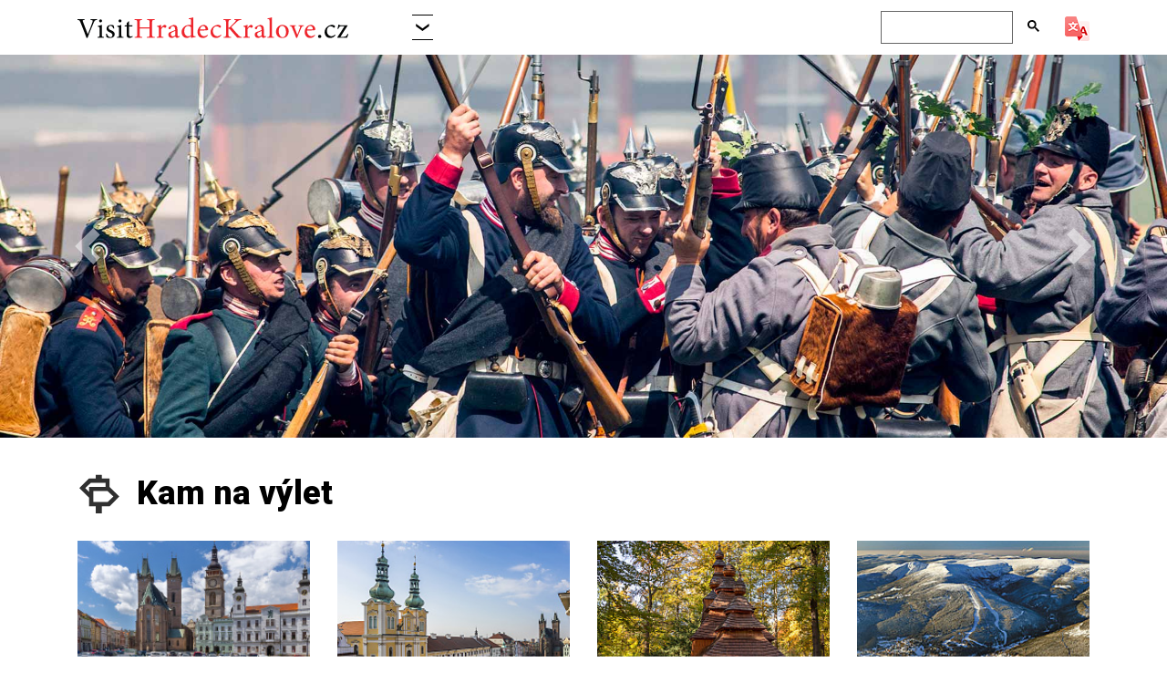

--- FILE ---
content_type: text/html; charset=UTF-8
request_url: https://www.visithradeckralove.cz/cz/kam-na-vylet/9/
body_size: 4794
content:
<!DOCTYPE html>






<html lang="cs">
  <head>

			<script async src="https://www.googletagmanager.com/gtag/js?id=G-RVQ1QJ7XSV"></script>
			<script>
			  window.dataLayer = window.dataLayer || [];
			  function gtag(){dataLayer.push(arguments);}
			  gtag("js", new Date());

			  gtag("config", "G-RVQ1QJ7XSV");
			</script>
		

  
    <title>Kam na výlet</title>
    <meta charset="utf-8">
	<meta http-equiv="X-UA-Compatible" content="IE=edge">
    <meta name="viewport" content="width=device-width, initial-scale=1, shrink-to-fit=no">
	<meta name="Keywords" content="Informační centra Hradec Králové, Infocentrum Hradec Králové">
	<meta name="description" content="Infocentra Hradec Králové nabízí informace z oblastí doprava, gastronomie, ubytování, služby pro turisty a kulturní akce, tipy na výlet a pod." >
	<link rel="canonical" href="https://www.visithradeckralove.cz/cz/kam-na-vylet/9/">
	<meta name="apple-mobile-web-app-capable" content="yes">
	<meta name="googlebot" content="index,follow,snippet,noarchive">
	<meta name="robots" content="all,index,follow">
    <meta name="author" content="Code: Lubor Mrazek (mrazek@msystem.cz)">
    <meta name="copyright" content="(c) mcumedia.cz, 2008 - 2026">
	<link rel="apple-touch-icon" sizes="57x57" href="https://www.visitbohemia.cz/3g/img/apple-touch-icon-57x57.png">
	<link rel="apple-touch-icon" sizes="60x60" href="https://www.visitbohemia.cz/3g/img/apple-touch-icon-60x60.png">
	<link rel="apple-touch-icon" sizes="72x72" href="https://www.visitbohemia.cz/3g/img/apple-touch-icon-72x72.png">
	<link rel="apple-touch-icon" sizes="76x76" href="https://www.visitbohemia.cz/3g/img/apple-touch-icon-76x76.png">
	<link rel="apple-touch-icon" sizes="114x114" href="https://www.visitbohemia.cz/3g/img/apple-touch-icon-114x114.png">
	<link rel="apple-touch-icon" sizes="120x120" href="https://www.visitbohemia.cz/3g/img/apple-touch-icon-120x120.png">
	<link rel="apple-touch-icon" sizes="144x144" href="https://www.visitbohemia.cz/3g/img/apple-touch-icon-144x144.png">
	<link rel="apple-touch-icon" sizes="152x152" href="https://www.visitbohemia.cz/3g/img/apple-touch-icon-152x152.png">
	<link rel="apple-touch-icon" sizes="180x180" href="https://www.visitbohemia.cz/3g/img/apple-touch-icon-180x180.png">
	<link rel="icon" type="image/png" href="https://www.visitbohemia.cz/3g/img/favicon-16x16.png" sizes="16x16">
	<link rel="icon" type="image/png" href="https://www.visitbohemia.cz/3g/img/favicon-32x32.png" sizes="32x32">
	<link rel="icon" type="image/png" href="https://www.visitbohemia.cz/3g/img/favicon-96x96.png" sizes="96x96">
	<link rel="icon" type="image/png" href="https://www.visitbohemia.cz/3g/img/favicon-194x194.png" sizes="194x194">
	<link rel="manifest" href="/manifest.json">
	<link rel="stylesheet" href="https://www.visitbohemia.cz/3g/lib/blueimp-gallery.min.css">
	<link rel="stylesheet" href="https://stackpath.bootstrapcdn.com/bootstrap/4.4.1/css/bootstrap.min.css" integrity="sha384-Vkoo8x4CGsO3+Hhxv8T/Q5PaXtkKtu6ug5TOeNV6gBiFeWPGFN9MuhOf23Q9Ifjh" crossorigin="anonymous">
	<link href="https://fonts.googleapis.com/css?family=Roboto:400,900%7CSource+Serif+Pro:400,700&amp;display=swap&amp;subset=latin-ext" rel="stylesheet"> 
	<link rel="stylesheet" href="https://www.visitbohemia.cz/3g/lib/jquery_ui_1.12.1.min.css" type="text/css" media="screen">
	<link rel="stylesheet" href="https://www.visitbohemia.cz/3g/lib/blueimp-gallery.min.css">
		
	<link rel="stylesheet" href="https://www.visitbohemia.cz/3g/default20240306.css">
	
	<!--[if lt IE 9]>
	  <script src="https://oss.maxcdn.com/html5shiv/3.7.2/html5shiv.min.js"></script>
	  <script src="https://oss.maxcdn.com/respond/1.4.2/respond.min.js"></script>
	<![endif]-->

    <!-- Open Graph data -->
    <meta property="og:title" content="Kam na výlet">
    <meta property="og:url" content="/cz/kam-na-vylet/9/">
    <meta property="og:image" content="https://www.visithradeckralove.cz/img/9.jpg">
    <meta property="og:description" content="Infocentra Hradec Králové nabízí informace z oblastí doprava, gastronomie, ubytování, služby pro turisty a kulturní akce, tipy na výlet a pod.">
    <meta property="og:locale" content="cs_CZ">
	
	
  </head>    
	  <body class="cz visithradeckralove template1" id="artid9">
	  	<header id="header">
		  
		
		  <nav class="navbar fixed-top navbar-expand-lg navbar-light"><div class="container">
		    <a class="navbar-brand" href="/"><img src="/img/topmenu.svg" class="topmenu-svg" alt="VisitHradec Králové.cz" title="VisitHradec Králové.cz"></a>
		    <button class="navbar-toggler" type="button" data-toggle="collapse" data-target="#navbarSupportedContent" aria-controls="navbarSupportedContent" aria-expanded="false" aria-label="Toggle navigation">
		      <span class="navbar-toggler-icon"></span>
		    </button>

		    <div class="collapse navbar-collapse" id="navbarSupportedContent">
		      <ul class="navbar-nav mr-auto">

	        <li class="nav-item dropdown">
	          <a class="nav-link dropdown-toggle" href="#" id="visitsDropdown" role="button" data-toggle="dropdown" aria-haspopup="true" aria-expanded="false">
	            <span class="d-lg-none">Změnit Visit&nbsp;&nbsp;</span><img src="https://www.visitbohemia.cz/3g/img/visits_button.png" alt="Změnit Visit" title="Změnit Visit">
	          </a>

			<div class="dropdown-menu mega-menu" aria-labelledby="visitsDropdown">
			  	<div class="row">
					<div class="col-md-4 col-sm-6">
					<a class="dropdown-item" href="https://www.visitbohemia.cz">visitbohemia.cz</a>
					<a class="dropdown-item" href="https://www.visitbrno.cz">visitbrno.cz</a>
					<a class="dropdown-item" href="https://www.visitceskebudejovice.cz">visitceskebudejovice.cz</a>
					<a class="dropdown-item" href="https://www.visitceskykrumlov.cz" >visitceskykrumlov.cz</a>
					<a class="dropdown-item" href="https://www.visitczechrepublic.cz">visitczechrepublic.cz</a>
					<a class="dropdown-item" href="https://www.visithluboka.cz">visithluboka.cz</a>
					<a class="dropdown-item" href="https://www.visitjindrichuvhradec.cz">visitjindrichuvhradec.cz</a>
					<a class="dropdown-item" href="https://www.visitjiznicechy.cz">visitjiznicechy.cz</a>

					</div>
					<div class="col-md-4 col-sm-6">
					<a class="dropdown-item" href="https://www.visitjiznimorava.cz">visitjiznimorava.cz</a>
					<a class="dropdown-item" href="https://www.visitkrkonose.cz">visitkrkonose.cz</a>
					<a class="dropdown-item" href="https://www.visitlipno.cz">visitlipno.cz</a>
					<a class="dropdown-item" href="https://www.visitlitomysl.cz">visitlitomysl.cz</a>
					<a class="dropdown-item" href="https://www.visitolomouc.cz">visitolomouc.cz</a>
					<a class="dropdown-item" href="https://www.visitpisek.cz">visitpisek.cz</a>
					<a class="dropdown-item" href="https://www.visitpivo.cz">visitpivo.cz</a>
					<a class="dropdown-item" href="https://www.visitpraha.cz">visitpraha.cz</a>
					</div>
					<div class="col-md-4 col-sm-6">
					<a class="dropdown-item" href="https://www.visithradeckralove.cz">visithradeckralove.cz</a>
					<a class="dropdown-item" href="https://www.visitprachatice.cz">visitprachatice.cz</a>
					<a class="dropdown-item" href="https://www.visitskalnimesta.cz">visitskalnimesta.cz</a>
					<a class="dropdown-item" href="https://www.visitstrednicechy.cz">visitstrednicechy.cz</a>
					<a class="dropdown-item" href="https://www.visitsumava.cz">visitsumava.cz</a>
					<a class="dropdown-item" href="https://www.visittrebon.cz">visittrebon.cz</a>
					<a class="dropdown-item" href="https://www.visitvino.cz">visitvino.cz</a>
					<a class="dropdown-item" href="https://www.visitvltava.cz">visitvltava.cz</a>
					</div>
				</div>
	          </div>

			  
	        </li>
	      </ul>

		    <div class="form-inline my-2 my-lg-0">
				<script async src="https://cse.google.com/cse.js?cx=15ff64ce29fca42a0"></script>
<div class="gcse-search"></div>
	 		 
	<div id="google_translate_element"></div>
	<img src="https://www.visitbohemia.cz/3g/img/google-translator.png" alt="Google Translator" class="ml-2 mt-1">
    <script>
	    //<![CDATA[
		  function googleTranslateElementInit() {
	      new google.translate.TranslateElement({
	        pageLanguage: "cs", includedLanguages: "en,de,fr,it,es,zh-CN,nl,pl,hu,uk", autoDisplay: false,
	        layout: google.translate.TranslateElement.InlineLayout.SIMPLE
	      }, "google_translate_element");
	    }
	    //]]>
    </script>
    <script src="//translate.google.com/translate_a/element.js?cb=googleTranslateElementInit"></script>

			  
		    </div>

</div></div></nav>

		  

</header>
	
	<div id="visitCarouselControls" class="carousel slide" data-ride="carousel">
	  <div class="carousel-inner">
			<div class="carousel-item active">
				<img src="https://www.visithradeckralove.cz/img/10.jpg"  alt="Hradec Králové 7" title="Hradec Králové 7"  class="d-block w-100">
			</div>
			<div class="carousel-item">
				<img src="https://www.visithradeckralove.cz/img/4.jpg"  alt="Rock for people" title="Rock for people"  class="d-block w-100">
			</div>
			<div class="carousel-item">
				<img src="https://www.visithradeckralove.cz/img/8.jpg"  alt="Hradec Králové 5" title="Hradec Králové 5"  class="d-block w-100">
			</div>
			<div class="carousel-item">
				<img src="https://www.visithradeckralove.cz/img/6.jpg"  alt="Hradec Králové 3" title="Hradec Králové 3"  class="d-block w-100">
			</div></div>
	  <a class="carousel-control-prev" href="#visitCarouselControls" role="button" data-slide="prev">
	    <span class="carousel-control-prev-icon" aria-hidden="true"></span>
	    <span class="sr-only">Previous</span>
	  </a>
	  <a class="carousel-control-next" href="#visitCarouselControls" role="button" data-slide="next">
	    <span class="carousel-control-next-icon" aria-hidden="true"></span>
	    <span class="sr-only">Next</span>
	  </a>
	</div>
	

	<article id="article">
		<div class="container">
			<h1 class="vyl">Kam na výlet</h1>
<div class="cat-text">
</div>			
			<div class="row cat-list-row">
		<div class="col-md-3 col-6">
			<div class="embed-responsive embed-responsive-1by1 bg-banner">
				<a href="https://www.visithradeckralove.cz/cz/kam-na-vylet-hradec-kralove/katedrala-sv-ducha/10-837/" class="embed-responsive-item bg-banner-inner">
					<img src="https://www.visithradeckralove.cz/img/60.jpg" alt="Katedrála sv. Ducha">
					<span class="bg-banner-content d-block">
						<span class="h2 d-block">Katedrála sv. Ducha</span>
					</span>
				</a>
			</div>
		</div>
		<div class="col-md-3 col-6">
			<div class="embed-responsive embed-responsive-1by1 bg-banner">
				<a href="https://www.visithradeckralove.cz/cz/kam-na-vylet-hradec-kralove/kostel-nanebevzeti-p-marie/10-855/" class="embed-responsive-item bg-banner-inner">
					<img src="https://www.visithradeckralove.cz/img/189.jpg" alt="Kostel Nanebevzetí P. Marie">
					<span class="bg-banner-content d-block">
						<span class="h2 d-block">Kostel Nanebevzetí P. Marie</span>
					</span>
				</a>
			</div>
		</div>
		<div class="col-md-3 col-6">
			<div class="embed-responsive embed-responsive-1by1 bg-banner">
				<a href="https://www.visithradeckralove.cz/cz/kam-na-vylet-hradec-kralove/kostel-sv-mikulase/10-841/" class="embed-responsive-item bg-banner-inner">
					<img src="https://www.visithradeckralove.cz/img/79.jpg" alt="Kostel sv. Mikuláše">
					<span class="bg-banner-content d-block">
						<span class="h2 d-block">Kostel sv. Mikuláše</span>
					</span>
				</a>
			</div>
		</div>
		<div class="col-md-3 col-6">
			<div class="embed-responsive embed-responsive-1by1 bg-banner">
				<a href="https://www.visithradeckralove.cz/cz/kam-na-vylet-hradec-kralove/krkonose/10-429/" class="embed-responsive-item bg-banner-inner">
					<img src="https://www.visitczechrepublic.cz/img/371.jpg" alt="Krkonoše">
					<span class="bg-banner-content d-block">
						<span class="h2 d-block">Krkonoše</span>
					</span>
				</a>
			</div>
		</div>
		<div class="col-md-3 col-6">
			<div class="embed-responsive embed-responsive-1by1 bg-banner">
				<a href="https://www.visithradeckralove.cz/cz/kam-na-vylet-hradec-kralove/kuks/10-433/" class="embed-responsive-item bg-banner-inner">
					<img src="https://www.visitczechrepublic.cz/img/405.jpg" alt="Kuks">
					<span class="bg-banner-content d-block">
						<span class="h2 d-block">Kuks</span>
					</span>
				</a>
			</div>
		</div>
		<div class="col-md-3 col-6">
			<div class="embed-responsive embed-responsive-1by1 bg-banner">
				<a href="https://www.visithradeckralove.cz/cz/kam-na-vylet-hradec-kralove/kuneticka-hora/10-441/" class="embed-responsive-item bg-banner-inner">
					<img src="https://www.visitczechrepublic.cz/img/466.jpg" alt="Kunětická hora">
					<span class="bg-banner-content d-block">
						<span class="h2 d-block">Kunětická hora</span>
					</span>
				</a>
			</div>
		</div>
		<div class="col-md-3 col-6">
			<div class="embed-responsive embed-responsive-1by1 bg-banner">
				<a href="https://www.visithradeckralove.cz/cz/kam-na-vylet-hradec-kralove/les-kralovstvi/10-437/" class="embed-responsive-item bg-banner-inner">
					<img src="https://www.visitczechrepublic.cz/img/438.jpg" alt="Les Království">
					<span class="bg-banner-content d-block">
						<span class="h2 d-block">Les Království</span>
					</span>
				</a>
			</div>
		</div>
		<div class="col-md-3 col-6">
			<div class="embed-responsive embed-responsive-1by1 bg-banner">
				<a href="https://www.visithradeckralove.cz/cz/kam-na-vylet-hradec-kralove/masarykovo-namesti/10-858/" class="embed-responsive-item bg-banner-inner">
					<img src="https://www.visithradeckralove.cz/img/203.jpg" alt="Masarykovo náměstí">
					<span class="bg-banner-content d-block">
						<span class="h2 d-block">Masarykovo náměstí</span>
					</span>
				</a>
			</div>
		</div>
		<div class="col-md-3 col-6">
			<div class="embed-responsive embed-responsive-1by1 bg-banner">
				<a href="https://www.visithradeckralove.cz/cz/kam-na-vylet-hradec-kralove/mestske-lesy/10-845/" class="embed-responsive-item bg-banner-inner">
					<img src="https://www.visithradeckralove.cz/img/106.jpg" alt="Městské lesy">
					<span class="bg-banner-content d-block">
						<span class="h2 d-block">Městské lesy</span>
					</span>
				</a>
			</div>
		</div>
		<div class="col-md-3 col-6">
			<div class="embed-responsive embed-responsive-1by1 bg-banner">
				<a href="https://www.visithradeckralove.cz/cz/kam-na-vylet-hradec-kralove/narodni-hrebcin-kladruby-nad-labem/10-430/" class="embed-responsive-item bg-banner-inner">
					<img src="https://www.visitczechrepublic.cz/img/396.jpg" alt="Národní hřebčín Kladruby nad Labem">
					<span class="bg-banner-content d-block">
						<span class="h2 d-block">Národní hřebčín Kladruby nad Labem</span>
					</span>
				</a>
			</div>
		</div>
		<div class="col-md-3 col-6">
			<div class="embed-responsive embed-responsive-1by1 bg-banner">
				<a href="https://www.visithradeckralove.cz/cz/kam-na-vylet-hradec-kralove/okruzni-plavby/10-859/" class="embed-responsive-item bg-banner-inner">
					<img src="https://www.visithradeckralove.cz/img/216.jpg" alt="Okružní plavby">
					<span class="bg-banner-content d-block">
						<span class="h2 d-block">Okružní plavby</span>
					</span>
				</a>
			</div>
		</div>
		<div class="col-md-3 col-6">
			<div class="embed-responsive embed-responsive-1by1 bg-banner">
				<a href="https://www.visithradeckralove.cz/cz/kam-na-vylet-hradec-kralove/schodiste-bono-publico/10-838/" class="embed-responsive-item bg-banner-inner">
					<img src="https://www.visithradeckralove.cz/img/63.jpg" alt="Schodiště Bono Publico">
					<span class="bg-banner-content d-block">
						<span class="h2 d-block">Schodiště Bono Publico</span>
					</span>
				</a>
			</div>
		</div>
		<div class="col-md-3 col-6">
			<div class="embed-responsive embed-responsive-1by1 bg-banner">
				<a href="https://www.visithradeckralove.cz/cz/kam-na-vylet-hradec-kralove/skalni-mesto-adrspach/10-479/" class="embed-responsive-item bg-banner-inner">
					<img src="https://www.visitczechrepublic.cz/img/713.jpg" alt="Skalní město Adršpach">
					<span class="bg-banner-content d-block">
						<span class="h2 d-block">Skalní město Adršpach</span>
					</span>
				</a>
			</div>
		</div>
		<div class="col-md-3 col-6">
			<div class="embed-responsive embed-responsive-1by1 bg-banner">
				<a href="https://www.visithradeckralove.cz/cz/kam-na-vylet-hradec-kralove/vodni-elektrarna-hucak/10-839/" class="embed-responsive-item bg-banner-inner">
					<img src="https://www.visithradeckralove.cz/img/72.jpg" alt="Vodní elektrárna Hučák">
					<span class="bg-banner-content d-block">
						<span class="h2 d-block">Vodní elektrárna Hučák</span>
					</span>
				</a>
			</div>
		</div>
		<div class="col-md-3 col-6">
			<div class="embed-responsive embed-responsive-1by1 bg-banner">
				<a href="https://www.visithradeckralove.cz/cz/kam-na-vylet-hradec-kralove/zamek-nachod/10-478/" class="embed-responsive-item bg-banner-inner">
					<img src="https://www.visitczechrepublic.cz/img/705.jpg" alt="Zámek Náchod">
					<span class="bg-banner-content d-block">
						<span class="h2 d-block">Zámek Náchod</span>
					</span>
				</a>
			</div>
		</div>
		<div class="col-md-3 col-6">
			<div class="embed-responsive embed-responsive-1by1 bg-banner">
				<a href="https://www.visithradeckralove.cz/cz/kam-na-vylet-hradec-kralove/zamek-opocno/10-467/" class="embed-responsive-item bg-banner-inner">
					<img src="https://www.visitczechrepublic.cz/img/644.jpg" alt="Zámek Opočno">
					<span class="bg-banner-content d-block">
						<span class="h2 d-block">Zámek Opočno</span>
					</span>
				</a>
			</div>
		</div>
		<div class="col-md-3 col-6">
			<div class="embed-responsive embed-responsive-1by1 bg-banner">
				<a href="https://www.visithradeckralove.cz/cz/kam-na-vylet-hradec-kralove/ambrozuv-sbor/10-846/" class="embed-responsive-item bg-banner-inner">
					<img src="https://www.visithradeckralove.cz/img/120.jpg" alt="Ambrožův sbor">
					<span class="bg-banner-content d-block">
						<span class="h2 d-block">Ambrožův sbor</span>
					</span>
				</a>
			</div>
		</div>
		<div class="col-md-3 col-6">
			<div class="embed-responsive embed-responsive-1by1 bg-banner">
				<a href="https://www.visithradeckralove.cz/cz/kam-na-vylet-hradec-kralove/babiccino-udoli/10-477/" class="embed-responsive-item bg-banner-inner">
					<img src="https://www.visitczechrepublic.cz/img/701.jpg" alt="Babiččino údolí">
					<span class="bg-banner-content d-block">
						<span class="h2 d-block">Babiččino údolí</span>
					</span>
				</a>
			</div>
		</div>
		<div class="col-md-3 col-6">
			<div class="embed-responsive embed-responsive-1by1 bg-banner">
				<a href="https://www.visithradeckralove.cz/cz/kam-na-vylet-hradec-kralove/betlem/10-434/" class="embed-responsive-item bg-banner-inner">
					<img src="https://www.visitczechrepublic.cz/img/426.jpg" alt="Betlém">
					<span class="bg-banner-content d-block">
						<span class="h2 d-block">Betlém</span>
					</span>
				</a>
			</div>
		</div>
		<div class="col-md-3 col-6">
			<div class="embed-responsive embed-responsive-1by1 bg-banner">
				<a href="https://www.visithradeckralove.cz/cz/kam-na-vylet-hradec-kralove/bitva-u-hradce-kralove/10-829/" class="embed-responsive-item bg-banner-inner">
					<img src="https://www.visithradeckralove.cz/img/32.jpg" alt="Bitva u Hradce Králové">
					<span class="bg-banner-content d-block">
						<span class="h2 d-block">Bitva u&nbsp;Hradce Králové</span>
					</span>
				</a>
			</div>
		</div>
		<div class="col-md-3 col-6">
			<div class="embed-responsive embed-responsive-1by1 bg-banner">
				<a href="https://www.visithradeckralove.cz/cz/kam-na-vylet-hradec-kralove/gocarovy-skoly/10-856/" class="embed-responsive-item bg-banner-inner">
					<img src="https://www.visithradeckralove.cz/img/195.jpg" alt="Gočárovy školy">
					<span class="bg-banner-content d-block">
						<span class="h2 d-block">Gočárovy školy</span>
					</span>
				</a>
			</div>
		</div>
		<div class="col-md-3 col-6">
			<div class="embed-responsive embed-responsive-1by1 bg-banner">
				<a href="https://www.visithradeckralove.cz/cz/kam-na-vylet-hradec-kralove/hradek-u-nechanic/10-438/" class="embed-responsive-item bg-banner-inner">
					<img src="https://www.visitczechrepublic.cz/img/451.jpg" alt="Hrádek u Nechanic">
					<span class="bg-banner-content d-block">
						<span class="h2 d-block">Hrádek u&nbsp;Nechanic</span>
					</span>
				</a>
			</div>
		</div>
		<div class="col-md-3 col-6">
			<div class="embed-responsive embed-responsive-1by1 bg-banner">
				<a href="https://www.visithradeckralove.cz/cz/kam-na-vylet-hradec-kralove/jicin/10-440/" class="embed-responsive-item bg-banner-inner">
					<img src="https://www.visitczechrepublic.cz/img/461.jpg" alt="Jičín">
					<span class="bg-banner-content d-block">
						<span class="h2 d-block">Jičín</span>
					</span>
				</a>
			</div>
		</div>
		<div class="col-md-3 col-6">
			<div class="embed-responsive embed-responsive-1by1 bg-banner">
				<a href="https://www.visithradeckralove.cz/cz/kam-na-vylet-hradec-kralove/kanovnicke-domy/10-857/" class="embed-responsive-item bg-banner-inner">
					<img src="https://www.visithradeckralove.cz/img/201.jpg" alt="Kanovnické domy">
					<span class="bg-banner-content d-block">
						<span class="h2 d-block">Kanovnické domy</span>
					</span>
				</a>
			</div>
		</div>
			</div>
		</div>
	</article>
	




	<footer id="footer"><p class="contactus"></p>
		  
		  <div class="container">
		  	<ul class="nav nav-fill"><li class="nav-item"><a class="nav-link" href="https://www.visithradeckralove.cz/cz/kalendar-akci-hradec-kralove/2/">kalendář akcí</a></li><li class="nav-item"><a class="nav-link" href="https://www.visithradeckralove.cz/cz/pruvodce-hradec-kralove/16/">průvodce</a></li><li class="nav-item"><a class="nav-link" href="https://www.visithradeckralove.cz/cz/hradec-kralove/18/">Hradec Králové</a></li><li class="nav-item"><a class="nav-link" href="https://www.visithradeckralove.cz/cz/zazitky/13/">zážitky</a></li><li class="nav-item"><a class="nav-link" href="https://www.visithradeckralove.cz/cz/sluzby-a-tipy/11/">služby a tipy</a></li><li class="nav-item"><a class="nav-link" href="https://www.visithradeckralove.cz/cz/pro-deti/7/">pro děti</a></li><li class="nav-item"><a class="nav-link" href="https://www.visithradeckralove.cz/cz/kam-na-vylet/9/">kam na výlet</a></li><li class="nav-item"><a class="nav-link" href="https://www.visithradeckralove.cz/cz/hradec-kralove-mapa/17/">mapa</a></li></ul>
			<p>© 2008 - 2026 <a href="http://VisitBohemia.cz">VisitBohemia.cz</a>, Vydavatelství MCU s.r.o., Chvalšinská 242, 381 01 Český Krumlov | <a href="mailto:info@visitbohemia.cz">info@visitbohemia.cz</a></p>

<div class="row partner-row">
	<div class="col-lg">&nbsp;</div>
	<div class="col-md col-4"><a href="https://www.hradeckralove.org/" target="_blank"><img src="https://www.visitbohemia.cz/3g/img/partneri/hradec-kralove.png" alt="Město Hradec Králové" class="img-fluid"></a></div>
	<div class="col-md col-4"><a href="https://www.npu.cz/" target="_blank"><img src="https://www.visitbohemia.cz/3g/img/partneri/npu.png"  alt="Národní památkový ústav" class="img-fluid" /></a></div>
	<div class="col-md col-4"><a href="https://www.visitczechia.com" target="_blank"><img src="https://www.visitbohemia.cz/3g/img/partneri/czech_republic.png"  alt="Czech republic - Land of Stories - www.czechtourism.com" class="img-fluid" /></a></div>
	<div class="col-md col-4"><a href="https://www.kudyznudy.cz/" target="_blank"><img src="https://www.visitbohemia.cz/3g/img/partneri/kudy_z_nudy.png"  alt="#VisitCzechia"  class="img-fluid" /></a></div>
	<div class="col-lg">&nbsp;</div>
</div>

	
		  </div>
	</footer>




  		<script src="https://www.visitbohemia.cz/3g/lib/jquery_3.6.0.min.js"></script>
	    <script src="https://cdn.jsdelivr.net/npm/popper.js@1.16.0/dist/umd/popper.min.js" integrity="sha384-Q6E9RHvbIyZFJoft+2mJbHaEWldlvI9IOYy5n3zV9zzTtmI3UksdQRVvoxMfooAo" crossorigin="anonymous"></script>
	    <script src="https://stackpath.bootstrapcdn.com/bootstrap/4.4.1/js/bootstrap.min.js" integrity="sha384-wfSDF2E50Y2D1uUdj0O3uMBJnjuUD4Ih7YwaYd1iqfktj0Uod8GCExl3Og8ifwB6" crossorigin="anonymous"></script>
		<script src="https://www.visitbohemia.cz/3g/lib/jquery_ui_1.12.1.min.js"></script>
		<script src="https://www.visitbohemia.cz/3g/lib/jquery.cz.ini.js"></script>
		<script src="https://www.visitbohemia.cz/3g/lib/jquery.backstretch.min.js"></script>
		<script src="https://www.visitbohemia.cz/3g/lib/multislider.js"></script>
		<script src="https://www.visitbohemia.cz/3g/lib/jquery.blueimp-gallery.min.js"></script>
		<script src="https://www.visitbohemia.cz/3g/lib/web20240306.js"></script>
		
		<h2 class="d-none">Kam na výlet</h2>
		<div id="blueimp-gallery" class="blueimp-gallery blueimp-gallery-controls" data-use-bootstrap-modal="false">	
		    <div class="slides"></div>
		    <h3 class="title">Popiska fotografie bude načtena při otevření okna</h3>
		    <span class="prev">‹</span>
		    <span class="next">›</span>
		    <span class="close">×</span>
		    <span class="play-pause"></span>
		    <ol class="indicator"></ol>
		    <div class="modal fade">
		        <div class="modal-dialog">
		            <div class="modal-content">
		                <div class="modal-header">
		                    <button type="button" class="close" aria-hidden="true">&times;</button>
		                    <p class="modal-title"></p>
		                </div>
		                <div class="modal-body next"></div>
		                <div class="modal-footer">
		                    <button type="button" class="btn btn-default pull-left prev">
		                        <em class="glyphicon glyphicon-chevron-left"></em>Předchozí</button>
		                    <button type="button" class="btn btn-primary next">Další<em class="glyphicon glyphicon-chevron-right"></em>
		                    </button>
		                </div>
		            </div>
		        </div>
		    </div>
		</div>		
  	  <script>setSizes();</script>
	  </body>
	</html>




--- FILE ---
content_type: image/svg+xml
request_url: https://www.visithradeckralove.cz/img/topmenu.svg
body_size: 13770
content:
<?xml version="1.0" encoding="UTF-8" standalone="no"?>
<svg
   xmlns:dc="http://purl.org/dc/elements/1.1/"
   xmlns:cc="http://creativecommons.org/ns#"
   xmlns:rdf="http://www.w3.org/1999/02/22-rdf-syntax-ns#"
   xmlns:svg="http://www.w3.org/2000/svg"
   xmlns="http://www.w3.org/2000/svg"
   viewBox="0 0 296.89334 23.173332"
   height="23.173332"
   width="296.89334"
   xml:space="preserve"
   id="svg2"
   version="1.1"><metadata
     id="metadata8"><rdf:RDF><cc:Work
         rdf:about=""><dc:format>image/svg+xml</dc:format><dc:type
           rdf:resource="http://purl.org/dc/dcmitype/StillImage" /></cc:Work></rdf:RDF></metadata><defs
     id="defs6" /><g
     transform="matrix(1.3333333,0,0,-1.3333333,0,23.173333)"
     id="g10"><g
       transform="scale(0.1)"
       id="g12"><path
         id="path14"
         style="fill:#040606;fill-opacity:1;fill-rule:nonzero;stroke:none"
         d="M 160.57,152.172 C 144.254,150.254 141.133,148.094 132.012,126.488 125.531,110.887 100.09,49.9258 82.0859,0.476563 H 74.6445 C 58.5664,44.4023 38.8828,96.0117 24.9609,130.809 18.0039,148.813 14.1602,150.73 0,151.934 v 6.961 h 58.8047 v -6.723 C 41.7617,150.254 40.8008,148.574 44.6445,138.012 50.8828,120.973 68.4023,74.6484 84.4883,33.3633 h 0.4765 c 12.004,30 30.2462,76.8087 37.9262,100.8047 4.558,13.684 3.121,15.605 -16.325,18.004 v 6.723 h 54.004 v -6.723" /><path
         id="path16"
         style="fill:#040606;fill-opacity:1;fill-rule:nonzero;stroke:none"
         d="m 177.598,143.773 c 0,7.2 5.761,12.481 12.242,12.481 6.723,0 12,-5.281 12,-12.481 0,-6.484 -5.277,-12.242 -12.238,-12.242 -6.243,0 -12.004,5.758 -12.004,12.242 z M 164.879,2.87891 V 9.12109 C 180,10.5625 181.68,12.0039 181.68,28.3242 v 49.4453 c 0,14.875 -0.723,15.8399 -15.121,18.2422 v 5.7543 c 12.242,1.925 23.519,5.047 34.082,9.363 V 28.3242 c 0,-16.3203 1.679,-17.7617 17.039,-19.20311 V 2.87891 h -52.801" /><path
         id="path18"
         style="fill:#040606;fill-opacity:1;fill-rule:nonzero;stroke:none"
         d="m 295.445,79.4492 c -4.562,14.1602 -12.965,23.7578 -24.722,23.7578 -9.121,0 -15.602,-7.1953 -15.602,-16.5586 0,-10.8046 9.602,-16.3203 20.402,-20.8828 18,-7.4414 30.243,-16.082 30.243,-32.6406 C 305.766,11.2773 285.359,0 266.16,0 c -12.238,0 -23.277,4.55859 -27.601,8.16016 -1.68,3.36324 -3.84,19.67964 -3.84,28.32424 l 6.238,1.1992 c 4.32,-15.8438 15.121,-29.76172 29.527,-29.76172 8.875,0 17.039,6.72262 17.039,16.80082 0,10.5586 -6.96,16.3242 -18.964,21.8398 -14.399,6.7227 -30,14.6445 -30,33.125 0,16.8008 14.402,30.9605 36.484,30.9605 9.84,0 16.32,-2.156 21.363,-4.082 1.918,-5.515 4.563,-19.6754 5.278,-25.6793 l -6.239,-1.4375" /><path
         id="path20"
         style="fill:#040606;fill-opacity:1;fill-rule:nonzero;stroke:none"
         d="m 337.434,143.773 c 0,7.2 5.757,12.481 12.238,12.481 6.723,0 12.004,-5.281 12.004,-12.481 0,-6.484 -5.281,-12.242 -12.242,-12.242 -6.243,0 -12,5.758 -12,12.242 z M 324.711,2.87891 v 6.24218 c 15.125,1.44141 16.805,2.88281 16.805,19.20311 v 49.4453 c 0,14.875 -0.723,15.8399 -15.125,18.2422 v 5.7543 c 12.242,1.925 23.519,5.047 34.082,9.363 V 28.3242 c 0,-16.3203 1.679,-17.7617 17.043,-19.20311 V 2.87891 h -52.805" /><path
         id="path22"
         style="fill:#040606;fill-opacity:1;fill-rule:nonzero;stroke:none"
         d="M 437.758,3.12109 C 433.676,0.960938 429.84,0 427.676,0 c -15.117,0 -23.52,9.59766 -23.52,28.5625 v 69.8438 h -16.562 l -0.957,2.4027 6.476,6.961 h 11.043 v 17.523 l 15.602,15.84 3.355,-0.481 V 107.77 h 27.125 c 2.16,-2.399 1.442,-7.684 -1.437,-9.3637 H 423.113 V 36.7227 c 0,-19.4414 7.926,-23.043 13.922,-23.043 6,0 11.524,2.4062 14.883,4.082 l 2.164,-6.2383 -16.324,-8.40231" /><path
         id="path24"
         style="fill:#ee252c;fill-opacity:1;fill-rule:nonzero;stroke:none"
         d="m 634.805,152.172 c -19.684,-1.68 -21.602,-2.879 -21.602,-22.801 V 32.4023 c 0,-20.1601 1.918,-21.3632 21.363,-22.80464 V 2.87891 h -64.328 v 6.71875 c 20.403,1.44144 22.567,2.64454 22.567,22.80464 v 48.004 h -81.852 v -48.004 c 0,-19.9218 1.922,-21.3632 21.602,-22.80464 V 2.87891 H 469.43 v 6.71875 c 19.203,1.44144 21.121,2.64454 21.121,22.80464 v 96.9687 c 0,20.16 -1.918,21.121 -21.602,22.801 v 6.723 h 62.164 v -6.723 c -18.238,-1.68 -20.16,-2.879 -20.16,-22.801 V 90.4883 h 81.852 v 38.8827 c 0,19.922 -1.926,21.121 -20.649,22.801 v 6.723 h 62.649 v -6.723" /><path
         id="path26"
         style="fill:#ee252c;fill-opacity:1;fill-rule:nonzero;stroke:none"
         d="m 687.836,85.2109 c 7.199,11.9961 17.519,25.4371 29.039,25.4371 8.164,0 13.926,-6.238 13.926,-11.9996 0,-4.8007 -3.121,-9.6015 -7.68,-11.7578 -2.883,-1.2031 -5.047,-0.9648 -6.484,0.4766 -3.36,3.5976 -6.242,5.0391 -10.078,5.0391 -6.243,0 -13.922,-7.1954 -19.204,-20.6407 V 27.8398 c 0,-15.8359 1.2,-17.2773 19.68,-18.71871 V 2.87891 h -55.203 v 6.24218 c 14.883,1.44141 16.563,2.88281 16.563,18.71871 v 49.6875 c 0,15.8399 -1.204,16.8047 -14.883,18.7227 v 5.277 c 11.761,1.918 22.324,4.801 33.843,9.844 V 85.2109 h 0.481" /><path
         id="path28"
         style="fill:#ee252c;fill-opacity:1;fill-rule:nonzero;stroke:none"
         d="m 803.031,60.4844 c -5.039,-2.6367 -16.562,-7.6758 -21.601,-10.0781 -9.36,-4.3204 -14.645,-8.8829 -14.645,-17.5196 0,-12.4883 9.606,-18.4883 17.043,-18.4883 6.246,0.2461 14.645,4.3204 19.203,8.6446 z M 820.551,0 c -3.598,0 -8.637,2.16406 -11.278,4.55859 -3.121,3.36329 -4.562,6.71871 -5.761,10.80081 C 793.91,8.88281 782.395,0 775.191,0 c -17.043,0 -28.804,14.1602 -28.804,29.2813 0,11.7656 6.242,19.2031 19.441,23.7656 14.402,4.8008 31.926,11.2773 37.203,15.6015 v 4.3204 c 0,17.2812 -8.16,27.1172 -20.16,27.1172 -4.801,0 -8.402,-1.918 -10.801,-4.7969 -3.121,-3.1211 -5.285,-8.3985 -7.203,-15.8399 -0.961,-3.8437 -3.597,-5.5234 -6.957,-5.5234 -4.32,0 -10.562,4.8008 -10.562,10.3203 0,3.6016 3.121,6.2422 7.679,9.6016 6.719,4.8007 22.321,14.1603 36.004,16.8003 7.199,0 14.403,-2.156 19.684,-6.48 8.394,-6.961 10.801,-16.8008 10.801,-29.2813 V 30.2422 c 0,-10.8008 4.32,-14.4024 8.394,-14.4024 2.883,0 6.246,1.1993 8.645,2.6407 L 840.957,12.2422 820.551,0" /><path
         id="path30"
         style="fill:#ee252c;fill-opacity:1;fill-rule:nonzero;stroke:none"
         d="m 933.355,89.5273 c -5.761,8.4024 -15.605,12.2387 -24.726,12.2387 -11.039,0 -31.203,-9.3597 -31.203,-44.1605 0,-28.5625 17.523,-42.4844 32.887,-42.4844 8.636,0 17.281,3.8398 23.042,8.1602 z M 970.559,9.12109 C 965.273,8.16016 947.273,5.03906 933.355,0 V 15.6016 L 918.711,6.96094 C 909.352,1.44141 902.871,0 899.988,0 c -19.203,0 -44.402,17.5234 -44.402,51.1211 0,33.3672 29.281,59.5269 61.926,59.5269 3.355,0 10.32,-0.718 15.843,-2.64 v 33.844 c 0,15.843 -1.203,16.562 -18.484,17.761 v 5.762 c 12.484,1.68 28.563,5.277 37.442,8.398 V 30.4844 c 0,-12.4805 1.679,-13.6836 10.562,-14.6446 l 7.684,-0.7187 V 9.12109" /><path
         id="path32"
         style="fill:#ee252c;fill-opacity:1;fill-rule:nonzero;stroke:none"
         d="m 1006.31,72.2461 c 13.44,0 26.64,0.2383 40.56,0.7227 4.32,0 5.76,1.4414 5.76,4.8007 0.24,12.4805 -7.92,23.9965 -21.12,23.9965 -11.04,0 -21.6,-10.0785 -25.2,-29.5199 z m 65.77,-48.9648 C 1056.95,4.32031 1040.39,0 1032.95,0 c -29.52,0 -46.802,24.0039 -46.802,51.1211 0,16.5625 6,31.207 15.842,42.0078 9.84,11.0391 22.8,17.5191 35.28,17.5191 19.92,0 36,-17.7574 36,-36.4839 0,-4.8008 -1.19,-6.7188 -5.52,-7.6797 -4.08,-0.7188 -34.08,-3.1211 -62.64,-4.0781 0.24,-32.6446 18.96,-46.0821 35.76,-46.0821 9.6,0 18.72,3.836 27.36,12 l 3.85,-5.0429" /><path
         id="path34"
         style="fill:#ee252c;fill-opacity:1;fill-rule:nonzero;stroke:none"
         d="M 1182.47,24.4805 C 1171.91,10.5625 1155.83,0 1141.67,0 c -30.24,0 -48.01,24.4805 -48.01,50.1641 0,18.4843 7.92,34.5625 24.01,47.0429 12.48,9.606 26.88,13.441 36.24,13.441 9.6,0 17.52,-3.121 21.36,-6.238 3.12,-2.644 3.84,-4.8006 3.84,-7.4412 0,-5.0391 -5.28,-10.3204 -7.92,-10.3204 -1.2,0 -2.4,0.7188 -4.56,2.6368 -7.2,6.7265 -15.6,9.8437 -24,9.8437 -15.84,0 -29.77,-13.2031 -29.77,-38.4023 0,-33.3633 22.8,-44.4024 36.25,-44.4024 10.32,0 18.24,2.8789 29.28,13.1953 l 4.08,-5.039" /><path
         id="path36"
         style="fill:#ee252c;fill-opacity:1;fill-rule:nonzero;stroke:none"
         d="m 1313.27,2.87891 c -18.48,20.88669 -37.93,44.40629 -59.53,69.84379 -5.52,6.4843 -8.88,7.4414 -12.96,6.7265 V 33.8438 c 0,-21.125 2.4,-22.8047 22.08,-24.24614 V 2.87891 h -62.4 v 6.71875 c 18.24,1.44144 20.4,3.12114 20.4,24.24614 v 93.8472 c 0,21.84 -2.16,23.039 -21.12,24.481 v 6.723 h 61.93 v -6.723 c -18.49,-1.442 -20.89,-3.121 -20.89,-24.481 V 85.6875 c 5.28,1.4414 10.08,4.8008 16.8,11.0391 13.2,12.7224 29.52,29.2854 40.33,42.4884 6.96,8.637 6.96,11.039 -4.08,12.238 l -5.29,0.719 v 6.723 h 57.61 v -6.723 c -18.24,-1.68 -23.76,-4.078 -39.12,-18.004 -9.12,-8.398 -26.17,-25.438 -42.49,-42 18.24,-22.5625 44.41,-52.3242 56.41,-65.2852 12.72,-13.6797 17.52,-15.8437 29.28,-17.28514 V 2.87891 h -36.96" /><path
         id="path38"
         style="fill:#ee252c;fill-opacity:1;fill-rule:nonzero;stroke:none"
         d="m 1397.98,85.2109 c 7.21,11.9961 17.52,25.4371 29.04,25.4371 8.17,0 13.93,-6.238 13.93,-11.9996 0,-4.8007 -3.13,-9.6015 -7.69,-11.7578 -2.88,-1.2031 -5.04,-0.9648 -6.47,0.4766 -3.36,3.5976 -6.24,5.0391 -10.09,5.0391 -6.24,0 -13.92,-7.1954 -19.2,-20.6407 V 27.8398 c 0,-15.8359 1.2,-17.2773 19.69,-18.71871 V 2.87891 h -55.21 v 6.24218 c 14.88,1.44141 16.56,2.88281 16.56,18.71871 v 49.6875 c 0,15.8399 -1.2,16.8047 -14.88,18.7227 v 5.277 c 11.76,1.918 22.32,4.801 33.84,9.844 V 85.2109 h 0.48" /><path
         id="path40"
         style="fill:#ee252c;fill-opacity:1;fill-rule:nonzero;stroke:none"
         d="m 1513.18,60.4844 c -5.04,-2.6367 -16.56,-7.6758 -21.6,-10.0781 -9.36,-4.3204 -14.64,-8.8829 -14.64,-17.5196 0,-12.4883 9.6,-18.4883 17.04,-18.4883 6.24,0.2461 14.64,4.3204 19.2,8.6446 z M 1530.7,0 c -3.59,0 -8.64,2.16406 -11.28,4.55859 -3.12,3.36329 -4.56,6.71871 -5.76,10.80081 C 1504.06,8.88281 1492.54,0 1485.34,0 c -17.04,0 -28.8,14.1602 -28.8,29.2813 0,11.7656 6.24,19.2031 19.44,23.7656 14.4,4.8008 31.92,11.2773 37.2,15.6015 v 4.3204 c 0,17.2812 -8.16,27.1172 -20.16,27.1172 -4.8,0 -8.4,-1.918 -10.8,-4.7969 -3.12,-3.1211 -5.28,-8.3985 -7.2,-15.8399 -0.96,-3.8437 -3.6,-5.5234 -6.96,-5.5234 -4.32,0 -10.56,4.8008 -10.56,10.3203 0,3.6016 3.12,6.2422 7.68,9.6016 6.72,4.8007 22.32,14.1603 36,16.8003 7.2,0 14.41,-2.156 19.68,-6.48 8.41,-6.961 10.81,-16.8008 10.81,-29.2813 V 30.2422 c 0,-10.8008 4.32,-14.4024 8.4,-14.4024 2.88,0 6.24,1.1993 8.64,2.6407 L 1551.1,12.2422 1530.7,0" /><path
         id="path42"
         style="fill:#ee252c;fill-opacity:1;fill-rule:nonzero;stroke:none"
         d="m 1561.42,2.87891 v 6.24218 c 15.11,1.44141 17.27,2.88281 17.27,18.71871 V 141.371 c 0,16.324 -1.43,17.043 -16.56,18.242 v 5.762 c 12.48,1.441 27.36,5.52 35.53,8.398 V 27.8398 c 0,-15.8359 1.92,-17.2773 17.28,-18.71871 V 2.87891 h -53.52" /><path
         id="path44"
         style="fill:#ee252c;fill-opacity:1;fill-rule:nonzero;stroke:none"
         d="m 1653.81,60.7266 c 0,-30.2422 13.2,-52.80472 32.88,-52.80472 14.88,0 27.13,11.03902 27.13,43.92192 0,28.082 -11.28,50.8862 -32.17,50.8862 -14.88,0 -27.84,-14.8823 -27.84,-42.0034 z m 82.32,-3.6016 C 1736.13,18.4805 1707.81,0 1684.05,0 c -32.88,0 -52.57,26.4023 -52.57,53.0469 0,39.5976 30.73,57.6011 52.57,57.6011 29.77,0 52.08,-23.7574 52.08,-53.523" /><path
         id="path46"
         style="fill:#ee252c;fill-opacity:1;fill-rule:nonzero;stroke:none"
         d="m 1859.75,101.766 c -12.48,-1.68 -14.64,-3.8363 -21.13,-18.2347 -7.92,-18.004 -20.64,-47.5274 -33.84,-83.293019 h -6.48 C 1787.5,29.043 1776.46,56.4063 1765.18,84.2461 c -5.52,13.9219 -7.45,15.6016 -20.4,17.5199 v 6.004 h 49.19 v -6.004 c -12.95,-1.68 -13.43,-3.598 -9.59,-13.9183 6.24,-16.8008 15.83,-42.0039 22.8,-59.2852 8.4,19.9219 16.08,41.7656 21.36,57.3633 3.6,11.5234 2.16,14.1602 -11.52,15.8402 v 6.004 h 42.73 v -6.004" /><path
         id="path48"
         style="fill:#ee252c;fill-opacity:1;fill-rule:nonzero;stroke:none"
         d="m 1887.58,72.2461 c 13.44,0 26.64,0.2383 40.56,0.7227 4.32,0 5.77,1.4414 5.77,4.8007 0.23,12.4805 -7.93,23.9965 -21.13,23.9965 -11.04,0 -21.6,-10.0785 -25.2,-29.5199 z m 65.76,-48.9648 C 1938.22,4.32031 1921.66,0 1914.22,0 c -29.52,0 -46.81,24.0039 -46.81,51.1211 0,16.5625 6.01,31.207 15.85,42.0078 9.84,11.0391 22.79,17.5191 35.28,17.5191 19.93,0 36,-17.7574 36,-36.4839 0,-4.8008 -1.2,-6.7188 -5.52,-7.6797 -4.08,-0.7188 -34.08,-3.1211 -62.64,-4.0781 0.24,-32.6446 18.96,-46.0821 35.76,-46.0821 9.6,0 18.72,3.836 27.36,12 l 3.84,-5.0429" /><path
         id="path50"
         style="fill:#040606;fill-opacity:1;fill-rule:nonzero;stroke:none"
         d="m 1977.1,13.9219 c 0,7.6797 5.75,13.6797 13.44,13.6797 7.67,0 13.43,-6 13.43,-13.6797 C 2003.97,5.52344 1998.21,0 1990.54,0 c -7.69,0 -13.44,5.52344 -13.44,13.9219" /><path
         id="path52"
         style="fill:#040606;fill-opacity:1;fill-rule:nonzero;stroke:none"
         d="M 2119.9,24.4805 C 2109.34,10.5625 2093.26,0 2079.1,0 c -30.24,0 -48.01,24.4805 -48.01,50.1641 0,18.4843 7.92,34.5625 24.01,47.0429 12.48,9.606 26.88,13.441 36.24,13.441 9.6,0 17.52,-3.121 21.37,-6.238 3.11,-2.644 3.83,-4.8006 3.83,-7.4412 0,-5.0391 -5.28,-10.3204 -7.92,-10.3204 -1.2,0 -2.4,0.7188 -4.56,2.6368 -7.2,6.7265 -15.6,9.8437 -24,9.8437 -15.84,0 -29.77,-13.2031 -29.77,-38.4023 0,-33.3633 22.81,-44.4024 36.25,-44.4024 10.32,0 18.24,2.8789 29.28,13.1953 l 4.08,-5.039" /><path
         id="path54"
         style="fill:#040606;fill-opacity:1;fill-rule:nonzero;stroke:none"
         d="m 2226.7,33.125 c -3.6,-9.3594 -7.44,-20.6445 -11.05,-30.24609 h -79.2 l -1.44,3.60156 c 20.64,30.48043 40.08,61.20313 59.77,93.36723 -8.17,0 -15.84,0 -21.37,0 -17.28,0 -20.4,-3.836 -27.12,-17.2813 l -3.36,-6.4766 -6,2.1563 c 2.64,9.1211 6.24,24.4839 8.16,34.8049 h 5.04 c 1.44,-3.844 4.32,-5.281 13.2,-5.281 h 55.21 l 1.44,-3.36 c -19.69,-30.7225 -38.89,-61.4452 -58.56,-93.6092 h 23.76 c 18.24,0 23.03,5.039 32.15,19.4414 l 3.13,5.7617 6.24,-2.8789" /></g></g></svg>